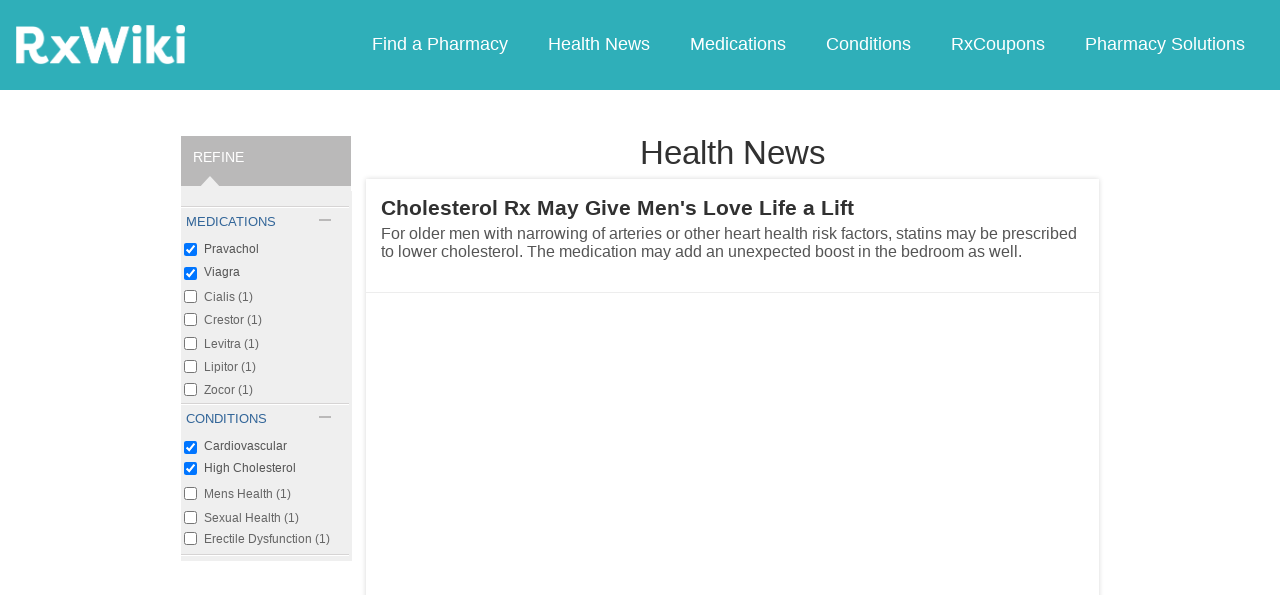

--- FILE ---
content_type: text/html; charset=utf-8
request_url: https://www.google.com/recaptcha/api2/aframe
body_size: 269
content:
<!DOCTYPE HTML><html><head><meta http-equiv="content-type" content="text/html; charset=UTF-8"></head><body><script nonce="7DmkK3Yg12ftpBK5ki4RGw">/** Anti-fraud and anti-abuse applications only. See google.com/recaptcha */ try{var clients={'sodar':'https://pagead2.googlesyndication.com/pagead/sodar?'};window.addEventListener("message",function(a){try{if(a.source===window.parent){var b=JSON.parse(a.data);var c=clients[b['id']];if(c){var d=document.createElement('img');d.src=c+b['params']+'&rc='+(localStorage.getItem("rc::a")?sessionStorage.getItem("rc::b"):"");window.document.body.appendChild(d);sessionStorage.setItem("rc::e",parseInt(sessionStorage.getItem("rc::e")||0)+1);localStorage.setItem("rc::h",'1769265513034');}}}catch(b){}});window.parent.postMessage("_grecaptcha_ready", "*");}catch(b){}</script></body></html>

--- FILE ---
content_type: text/javascript; charset=utf-8
request_url: https://app.link/_r?sdk=web2.86.5&branch_key=key_live_ofAKvbd28YCAHL8U4QHP5amkqrmuEgq6&callback=branch_callback__0
body_size: 69
content:
/**/ typeof branch_callback__0 === 'function' && branch_callback__0("1543618316027043955");